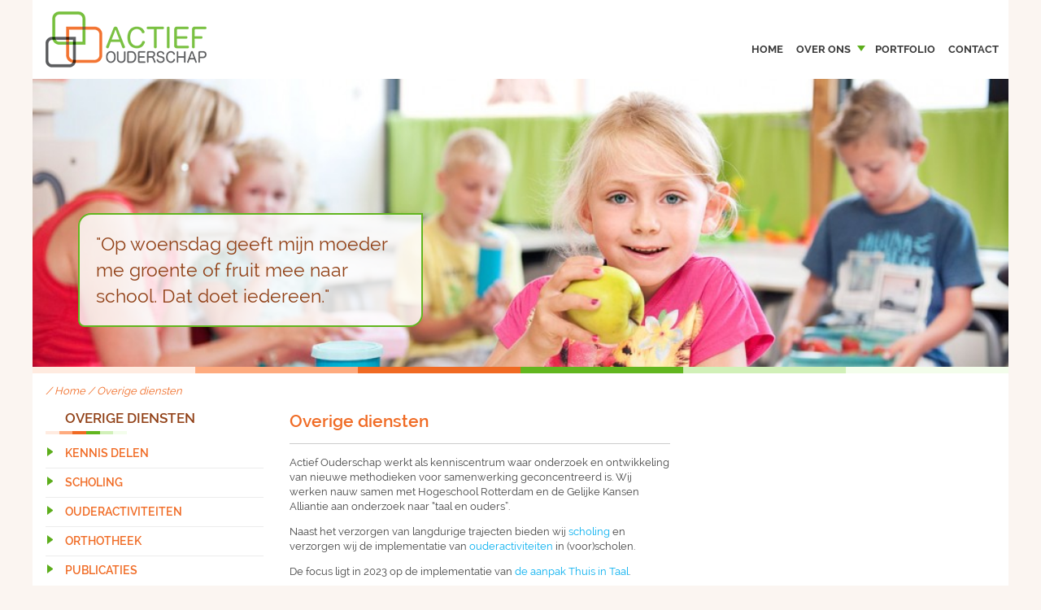

--- FILE ---
content_type: text/html; charset=UTF-8
request_url: https://www.actiefouderschap.nl/diensten-en-tools/
body_size: 9278
content:
<!DOCTYPE html>
<!--[if IE 7]>
<html class="ie ie7" lang="nl-NL">
<![endif]-->
<!--[if IE 8]>
<html class="ie ie8" lang="nl-NL">
<![endif]-->
<!--[if !(IE 7) | !(IE 8)  ]><!-->
<html lang="nl-NL">
<!--<![endif]-->
	<head>
		<meta name="viewport" content="width=device-width, initial-scale=1.0, maximum-scale=3.0, user-scalable=yes"/>
		<meta charset="UTF-8" />
		<meta name="viewport" content="width=device-width" />
		<title>Overige diensten - Actief Ouderschap</title>
		<link rel="profile" href="http://gmpg.org/xfn/11" />
		<link rel="pingback" href="https://www.actiefouderschap.nl/xmlrpc.php" />
		<link rel="shortcut icon" href="https://www.actiefouderschap.nl/wp-content/themes/actiefouderschap/images/favicon.ico" type="image/x-icon" />
				<!--[if lt IE 9]>
		<script src="https://www.actiefouderschap.nl/wp-content/themes/actiefouderschap/js/html5.js" type="text/javascript"></script>
		<![endif]-->
		<meta name='robots' content='index, follow, max-image-preview:large, max-snippet:-1, max-video-preview:-1' />

	<!-- This site is optimized with the Yoast SEO plugin v26.8 - https://yoast.com/product/yoast-seo-wordpress/ -->
	<link rel="canonical" href="https://www.actiefouderschap.nl/diensten-en-tools/" />
	<meta property="og:locale" content="nl_NL" />
	<meta property="og:type" content="article" />
	<meta property="og:title" content="Overige diensten - Actief Ouderschap" />
	<meta property="og:description" content="Actief Ouderschap werkt als kenniscentrum waar onderzoek en ontwikkeling van nieuwe methodieken voor samenwerking geconcentreerd is. Wij werken nauw samen met Hogeschool Rotterdam en de Gelijke Kansen Alliantie aan onderzoek [&hellip;]" />
	<meta property="og:url" content="https://www.actiefouderschap.nl/diensten-en-tools/" />
	<meta property="og:site_name" content="Actief Ouderschap" />
	<meta property="article:modified_time" content="2023-01-04T15:13:01+00:00" />
	<meta name="twitter:label1" content="Geschatte leestijd" />
	<meta name="twitter:data1" content="1 minuut" />
	<script type="application/ld+json" class="yoast-schema-graph">{"@context":"https://schema.org","@graph":[{"@type":"WebPage","@id":"https://www.actiefouderschap.nl/diensten-en-tools/","url":"https://www.actiefouderschap.nl/diensten-en-tools/","name":"Overige diensten - Actief Ouderschap","isPartOf":{"@id":"https://www.actiefouderschap.nl/#website"},"datePublished":"2014-05-23T12:11:27+00:00","dateModified":"2023-01-04T15:13:01+00:00","breadcrumb":{"@id":"https://www.actiefouderschap.nl/diensten-en-tools/#breadcrumb"},"inLanguage":"nl-NL","potentialAction":[{"@type":"ReadAction","target":["https://www.actiefouderschap.nl/diensten-en-tools/"]}]},{"@type":"BreadcrumbList","@id":"https://www.actiefouderschap.nl/diensten-en-tools/#breadcrumb","itemListElement":[{"@type":"ListItem","position":1,"name":"Home","item":"https://www.actiefouderschap.nl/"},{"@type":"ListItem","position":2,"name":"Overige diensten"}]},{"@type":"WebSite","@id":"https://www.actiefouderschap.nl/#website","url":"https://www.actiefouderschap.nl/","name":"Actief Ouderschap","description":"De professional maakt het verschil","publisher":{"@id":"https://www.actiefouderschap.nl/#organization"},"potentialAction":[{"@type":"SearchAction","target":{"@type":"EntryPoint","urlTemplate":"https://www.actiefouderschap.nl/?s={search_term_string}"},"query-input":{"@type":"PropertyValueSpecification","valueRequired":true,"valueName":"search_term_string"}}],"inLanguage":"nl-NL"},{"@type":"Organization","@id":"https://www.actiefouderschap.nl/#organization","name":"Actief Ouderschap","url":"https://www.actiefouderschap.nl/","logo":{"@type":"ImageObject","inLanguage":"nl-NL","@id":"https://www.actiefouderschap.nl/#/schema/logo/image/","url":"https://www.actiefouderschap.nl/wp-content/uploads/2020/11/favicon.png","contentUrl":"https://www.actiefouderschap.nl/wp-content/uploads/2020/11/favicon.png","width":512,"height":512,"caption":"Actief Ouderschap"},"image":{"@id":"https://www.actiefouderschap.nl/#/schema/logo/image/"}}]}</script>
	<!-- / Yoast SEO plugin. -->


<link rel='dns-prefetch' href='//ajax.googleapis.com' />
<link rel='dns-prefetch' href='//maxcdn.bootstrapcdn.com' />
<link rel="alternate" type="application/rss+xml" title="Actief Ouderschap &raquo; Overige diensten reacties feed" href="https://www.actiefouderschap.nl/diensten-en-tools/feed/" />
<link rel="alternate" title="oEmbed (JSON)" type="application/json+oembed" href="https://www.actiefouderschap.nl/wp-json/oembed/1.0/embed?url=https%3A%2F%2Fwww.actiefouderschap.nl%2Fdiensten-en-tools%2F" />
<link rel="alternate" title="oEmbed (XML)" type="text/xml+oembed" href="https://www.actiefouderschap.nl/wp-json/oembed/1.0/embed?url=https%3A%2F%2Fwww.actiefouderschap.nl%2Fdiensten-en-tools%2F&#038;format=xml" />
		<!-- This site uses the Google Analytics by MonsterInsights plugin v9.11.1 - Using Analytics tracking - https://www.monsterinsights.com/ -->
		<!-- Opmerking: MonsterInsights is momenteel niet geconfigureerd op deze site. De site eigenaar moet authenticeren met Google Analytics in de MonsterInsights instellingen scherm. -->
					<!-- No tracking code set -->
				<!-- / Google Analytics by MonsterInsights -->
		<style id='wp-img-auto-sizes-contain-inline-css' type='text/css'>
img:is([sizes=auto i],[sizes^="auto," i]){contain-intrinsic-size:3000px 1500px}
/*# sourceURL=wp-img-auto-sizes-contain-inline-css */
</style>
<style id='wp-emoji-styles-inline-css' type='text/css'>

	img.wp-smiley, img.emoji {
		display: inline !important;
		border: none !important;
		box-shadow: none !important;
		height: 1em !important;
		width: 1em !important;
		margin: 0 0.07em !important;
		vertical-align: -0.1em !important;
		background: none !important;
		padding: 0 !important;
	}
/*# sourceURL=wp-emoji-styles-inline-css */
</style>
<link rel='stylesheet' id='wp-block-library-css' href='https://www.actiefouderschap.nl/wp-includes/css/dist/block-library/style.min.css?ver=6.9' type='text/css' media='all' />
<style id='global-styles-inline-css' type='text/css'>
:root{--wp--preset--aspect-ratio--square: 1;--wp--preset--aspect-ratio--4-3: 4/3;--wp--preset--aspect-ratio--3-4: 3/4;--wp--preset--aspect-ratio--3-2: 3/2;--wp--preset--aspect-ratio--2-3: 2/3;--wp--preset--aspect-ratio--16-9: 16/9;--wp--preset--aspect-ratio--9-16: 9/16;--wp--preset--color--black: #000000;--wp--preset--color--cyan-bluish-gray: #abb8c3;--wp--preset--color--white: #ffffff;--wp--preset--color--pale-pink: #f78da7;--wp--preset--color--vivid-red: #cf2e2e;--wp--preset--color--luminous-vivid-orange: #ff6900;--wp--preset--color--luminous-vivid-amber: #fcb900;--wp--preset--color--light-green-cyan: #7bdcb5;--wp--preset--color--vivid-green-cyan: #00d084;--wp--preset--color--pale-cyan-blue: #8ed1fc;--wp--preset--color--vivid-cyan-blue: #0693e3;--wp--preset--color--vivid-purple: #9b51e0;--wp--preset--gradient--vivid-cyan-blue-to-vivid-purple: linear-gradient(135deg,rgb(6,147,227) 0%,rgb(155,81,224) 100%);--wp--preset--gradient--light-green-cyan-to-vivid-green-cyan: linear-gradient(135deg,rgb(122,220,180) 0%,rgb(0,208,130) 100%);--wp--preset--gradient--luminous-vivid-amber-to-luminous-vivid-orange: linear-gradient(135deg,rgb(252,185,0) 0%,rgb(255,105,0) 100%);--wp--preset--gradient--luminous-vivid-orange-to-vivid-red: linear-gradient(135deg,rgb(255,105,0) 0%,rgb(207,46,46) 100%);--wp--preset--gradient--very-light-gray-to-cyan-bluish-gray: linear-gradient(135deg,rgb(238,238,238) 0%,rgb(169,184,195) 100%);--wp--preset--gradient--cool-to-warm-spectrum: linear-gradient(135deg,rgb(74,234,220) 0%,rgb(151,120,209) 20%,rgb(207,42,186) 40%,rgb(238,44,130) 60%,rgb(251,105,98) 80%,rgb(254,248,76) 100%);--wp--preset--gradient--blush-light-purple: linear-gradient(135deg,rgb(255,206,236) 0%,rgb(152,150,240) 100%);--wp--preset--gradient--blush-bordeaux: linear-gradient(135deg,rgb(254,205,165) 0%,rgb(254,45,45) 50%,rgb(107,0,62) 100%);--wp--preset--gradient--luminous-dusk: linear-gradient(135deg,rgb(255,203,112) 0%,rgb(199,81,192) 50%,rgb(65,88,208) 100%);--wp--preset--gradient--pale-ocean: linear-gradient(135deg,rgb(255,245,203) 0%,rgb(182,227,212) 50%,rgb(51,167,181) 100%);--wp--preset--gradient--electric-grass: linear-gradient(135deg,rgb(202,248,128) 0%,rgb(113,206,126) 100%);--wp--preset--gradient--midnight: linear-gradient(135deg,rgb(2,3,129) 0%,rgb(40,116,252) 100%);--wp--preset--font-size--small: 13px;--wp--preset--font-size--medium: 20px;--wp--preset--font-size--large: 36px;--wp--preset--font-size--x-large: 42px;--wp--preset--spacing--20: 0.44rem;--wp--preset--spacing--30: 0.67rem;--wp--preset--spacing--40: 1rem;--wp--preset--spacing--50: 1.5rem;--wp--preset--spacing--60: 2.25rem;--wp--preset--spacing--70: 3.38rem;--wp--preset--spacing--80: 5.06rem;--wp--preset--shadow--natural: 6px 6px 9px rgba(0, 0, 0, 0.2);--wp--preset--shadow--deep: 12px 12px 50px rgba(0, 0, 0, 0.4);--wp--preset--shadow--sharp: 6px 6px 0px rgba(0, 0, 0, 0.2);--wp--preset--shadow--outlined: 6px 6px 0px -3px rgb(255, 255, 255), 6px 6px rgb(0, 0, 0);--wp--preset--shadow--crisp: 6px 6px 0px rgb(0, 0, 0);}:where(.is-layout-flex){gap: 0.5em;}:where(.is-layout-grid){gap: 0.5em;}body .is-layout-flex{display: flex;}.is-layout-flex{flex-wrap: wrap;align-items: center;}.is-layout-flex > :is(*, div){margin: 0;}body .is-layout-grid{display: grid;}.is-layout-grid > :is(*, div){margin: 0;}:where(.wp-block-columns.is-layout-flex){gap: 2em;}:where(.wp-block-columns.is-layout-grid){gap: 2em;}:where(.wp-block-post-template.is-layout-flex){gap: 1.25em;}:where(.wp-block-post-template.is-layout-grid){gap: 1.25em;}.has-black-color{color: var(--wp--preset--color--black) !important;}.has-cyan-bluish-gray-color{color: var(--wp--preset--color--cyan-bluish-gray) !important;}.has-white-color{color: var(--wp--preset--color--white) !important;}.has-pale-pink-color{color: var(--wp--preset--color--pale-pink) !important;}.has-vivid-red-color{color: var(--wp--preset--color--vivid-red) !important;}.has-luminous-vivid-orange-color{color: var(--wp--preset--color--luminous-vivid-orange) !important;}.has-luminous-vivid-amber-color{color: var(--wp--preset--color--luminous-vivid-amber) !important;}.has-light-green-cyan-color{color: var(--wp--preset--color--light-green-cyan) !important;}.has-vivid-green-cyan-color{color: var(--wp--preset--color--vivid-green-cyan) !important;}.has-pale-cyan-blue-color{color: var(--wp--preset--color--pale-cyan-blue) !important;}.has-vivid-cyan-blue-color{color: var(--wp--preset--color--vivid-cyan-blue) !important;}.has-vivid-purple-color{color: var(--wp--preset--color--vivid-purple) !important;}.has-black-background-color{background-color: var(--wp--preset--color--black) !important;}.has-cyan-bluish-gray-background-color{background-color: var(--wp--preset--color--cyan-bluish-gray) !important;}.has-white-background-color{background-color: var(--wp--preset--color--white) !important;}.has-pale-pink-background-color{background-color: var(--wp--preset--color--pale-pink) !important;}.has-vivid-red-background-color{background-color: var(--wp--preset--color--vivid-red) !important;}.has-luminous-vivid-orange-background-color{background-color: var(--wp--preset--color--luminous-vivid-orange) !important;}.has-luminous-vivid-amber-background-color{background-color: var(--wp--preset--color--luminous-vivid-amber) !important;}.has-light-green-cyan-background-color{background-color: var(--wp--preset--color--light-green-cyan) !important;}.has-vivid-green-cyan-background-color{background-color: var(--wp--preset--color--vivid-green-cyan) !important;}.has-pale-cyan-blue-background-color{background-color: var(--wp--preset--color--pale-cyan-blue) !important;}.has-vivid-cyan-blue-background-color{background-color: var(--wp--preset--color--vivid-cyan-blue) !important;}.has-vivid-purple-background-color{background-color: var(--wp--preset--color--vivid-purple) !important;}.has-black-border-color{border-color: var(--wp--preset--color--black) !important;}.has-cyan-bluish-gray-border-color{border-color: var(--wp--preset--color--cyan-bluish-gray) !important;}.has-white-border-color{border-color: var(--wp--preset--color--white) !important;}.has-pale-pink-border-color{border-color: var(--wp--preset--color--pale-pink) !important;}.has-vivid-red-border-color{border-color: var(--wp--preset--color--vivid-red) !important;}.has-luminous-vivid-orange-border-color{border-color: var(--wp--preset--color--luminous-vivid-orange) !important;}.has-luminous-vivid-amber-border-color{border-color: var(--wp--preset--color--luminous-vivid-amber) !important;}.has-light-green-cyan-border-color{border-color: var(--wp--preset--color--light-green-cyan) !important;}.has-vivid-green-cyan-border-color{border-color: var(--wp--preset--color--vivid-green-cyan) !important;}.has-pale-cyan-blue-border-color{border-color: var(--wp--preset--color--pale-cyan-blue) !important;}.has-vivid-cyan-blue-border-color{border-color: var(--wp--preset--color--vivid-cyan-blue) !important;}.has-vivid-purple-border-color{border-color: var(--wp--preset--color--vivid-purple) !important;}.has-vivid-cyan-blue-to-vivid-purple-gradient-background{background: var(--wp--preset--gradient--vivid-cyan-blue-to-vivid-purple) !important;}.has-light-green-cyan-to-vivid-green-cyan-gradient-background{background: var(--wp--preset--gradient--light-green-cyan-to-vivid-green-cyan) !important;}.has-luminous-vivid-amber-to-luminous-vivid-orange-gradient-background{background: var(--wp--preset--gradient--luminous-vivid-amber-to-luminous-vivid-orange) !important;}.has-luminous-vivid-orange-to-vivid-red-gradient-background{background: var(--wp--preset--gradient--luminous-vivid-orange-to-vivid-red) !important;}.has-very-light-gray-to-cyan-bluish-gray-gradient-background{background: var(--wp--preset--gradient--very-light-gray-to-cyan-bluish-gray) !important;}.has-cool-to-warm-spectrum-gradient-background{background: var(--wp--preset--gradient--cool-to-warm-spectrum) !important;}.has-blush-light-purple-gradient-background{background: var(--wp--preset--gradient--blush-light-purple) !important;}.has-blush-bordeaux-gradient-background{background: var(--wp--preset--gradient--blush-bordeaux) !important;}.has-luminous-dusk-gradient-background{background: var(--wp--preset--gradient--luminous-dusk) !important;}.has-pale-ocean-gradient-background{background: var(--wp--preset--gradient--pale-ocean) !important;}.has-electric-grass-gradient-background{background: var(--wp--preset--gradient--electric-grass) !important;}.has-midnight-gradient-background{background: var(--wp--preset--gradient--midnight) !important;}.has-small-font-size{font-size: var(--wp--preset--font-size--small) !important;}.has-medium-font-size{font-size: var(--wp--preset--font-size--medium) !important;}.has-large-font-size{font-size: var(--wp--preset--font-size--large) !important;}.has-x-large-font-size{font-size: var(--wp--preset--font-size--x-large) !important;}
/*# sourceURL=global-styles-inline-css */
</style>

<style id='classic-theme-styles-inline-css' type='text/css'>
/*! This file is auto-generated */
.wp-block-button__link{color:#fff;background-color:#32373c;border-radius:9999px;box-shadow:none;text-decoration:none;padding:calc(.667em + 2px) calc(1.333em + 2px);font-size:1.125em}.wp-block-file__button{background:#32373c;color:#fff;text-decoration:none}
/*# sourceURL=/wp-includes/css/classic-themes.min.css */
</style>
<link rel='stylesheet' id='cff-css' href='https://www.actiefouderschap.nl/wp-content/plugins/custom-facebook-feed-pro/css/cff-style.css?ver=3.16.1' type='text/css' media='all' />
<link rel='stylesheet' id='sb-font-awesome-css' href='https://maxcdn.bootstrapcdn.com/font-awesome/4.7.0/css/font-awesome.min.css?ver=6.9' type='text/css' media='all' />
<link rel='stylesheet' id='juiz_sps_styles-css' href='https://www.actiefouderschap.nl/wp-content/plugins/juiz-social-post-sharer/skins/3/style.min.css?ver=2.3.4' type='text/css' media='all' />
<link rel='stylesheet' id='juiz_sps_modal_styles-css' href='https://www.actiefouderschap.nl/wp-content/plugins/juiz-social-post-sharer/assets/css/juiz-social-post-sharer-modal.min.css?ver=2.3.4' type='text/css' media="print" onload="this.onload=null;this.media='all'" /><noscript><link rel="stylesheet" media="all" href="https://www.actiefouderschap.nl/wp-content/plugins/juiz-social-post-sharer/assets/css/juiz-social-post-sharer-modal.min.css?ver=2.3.4"></noscript>
<link rel='stylesheet' id='1200px-grid-css' href='https://www.actiefouderschap.nl/wp-content/themes/actiefouderschap/styles/grid-1200-base.css?ver=1.0' type='text/css' media='all' />
<link rel='stylesheet' id='sao-style-css' href='https://www.actiefouderschap.nl/wp-content/themes/actiefouderschap/style.css?ver=0.1' type='text/css' media='all' />
<link rel='stylesheet' id='wp-block-paragraph-css' href='https://www.actiefouderschap.nl/wp-includes/blocks/paragraph/style.min.css?ver=6.9' type='text/css' media='all' />
<link rel="https://api.w.org/" href="https://www.actiefouderschap.nl/wp-json/" /><link rel="alternate" title="JSON" type="application/json" href="https://www.actiefouderschap.nl/wp-json/wp/v2/pages/54" /><link rel="EditURI" type="application/rsd+xml" title="RSD" href="https://www.actiefouderschap.nl/xmlrpc.php?rsd" />
<link rel='shortlink' href='https://www.actiefouderschap.nl/?p=54' />
<!-- Custom Facebook Feed JS vars -->
<script type="text/javascript">
var cffsiteurl = "https://www.actiefouderschap.nl/wp-content/plugins";
var cffajaxurl = "https://www.actiefouderschap.nl/wp-admin/admin-ajax.php";
var cffmetatrans = "false";

var cfflinkhashtags = "true";
</script>
<meta name="tec-api-version" content="v1"><meta name="tec-api-origin" content="https://www.actiefouderschap.nl"><link rel="alternate" href="https://www.actiefouderschap.nl/wp-json/tribe/events/v1/" /><link rel="icon" href="https://www.actiefouderschap.nl/wp-content/uploads/2020/11/cropped-favicon-32x32.png" sizes="32x32" />
<link rel="icon" href="https://www.actiefouderschap.nl/wp-content/uploads/2020/11/cropped-favicon-192x192.png" sizes="192x192" />
<link rel="apple-touch-icon" href="https://www.actiefouderschap.nl/wp-content/uploads/2020/11/cropped-favicon-180x180.png" />
<meta name="msapplication-TileImage" content="https://www.actiefouderschap.nl/wp-content/uploads/2020/11/cropped-favicon-270x270.png" />
		<script>
			(function(d) {
				var config = {
					kitId: 'slt4bxv',
					scriptTimeout: 3000
				},
				h=d.documentElement,t=setTimeout(function(){h.className=h.className.replace(/\bwf-loading\b/g,"")+" wf-inactive";},config.scriptTimeout),tk=d.createElement("script"),f=false,s=d.getElementsByTagName("script")[0],a;h.className+=" wf-loading";tk.src='//use.typekit.net/'+config.kitId+'.js';tk.async=true;tk.onload=tk.onreadystatechange=function(){a=this.readyState;if(f||a&&a!="complete"&&a!="loaded")return;f=true;clearTimeout(t);try{Typekit.load(config)}catch(e){}};s.parentNode.insertBefore(tk,s)
			})(document);
		</script>
				<style type="text/css">
			aside[id^='yop_poll_widget'] {
				display: none;
			}	
		</style>
			</head>
	<body class="wp-singular page-template-default page page-id-54 page-parent wp-theme-actiefouderschap tribe-no-js">
		<header id="header" class="container clearfix">
			
			<h1 id="header-logo" class="">
        <a href="https://www.actiefouderschap.nl/" title="Actief Ouderschap"><img src="https://www.actiefouderschap.nl/wp-content/themes/actiefouderschap/images/logo-actief-ouderschap.png" alt="Actief Ouderschap" /></a>
			</h1>
			<nav id="header-nav" class="nav-menu"><ul id="menu-hoofdmenu" class="nav"><li id="menu-item-29" class="menu-item menu-item-type-custom menu-item-object-custom menu-item-home menu-item-29"><a href="https://www.actiefouderschap.nl/">Home</a></li>
<li id="menu-item-70" class="menu-item menu-item-type-post_type menu-item-object-page menu-item-has-children menu-item-70"><a href="https://www.actiefouderschap.nl/over-ons/visie/">Over ons</a>
<ul class="sub-menu">
	<li id="menu-item-72" class="menu-item menu-item-type-post_type menu-item-object-page menu-item-72"><a href="https://www.actiefouderschap.nl/over-ons/visie/">Visie</a></li>
	<li id="menu-item-69" class="menu-item menu-item-type-post_type menu-item-object-page menu-item-69"><a href="https://www.actiefouderschap.nl/over-ons/organisatie/">Organisatie</a></li>
	<li id="menu-item-1398" class="menu-item menu-item-type-post_type menu-item-object-page menu-item-1398"><a href="https://www.actiefouderschap.nl/over-ons/privacyverklaring/">Privacyverklaring Actief Ouderschap</a></li>
</ul>
</li>
<li id="menu-item-88" class="menu-item menu-item-type-post_type menu-item-object-page menu-item-88"><a href="https://www.actiefouderschap.nl/portfolio/">Portfolio</a></li>
<li id="menu-item-1589" class="menu-item menu-item-type-post_type menu-item-object-page menu-item-1589"><a href="https://www.actiefouderschap.nl/contact/">Contact</a></li>
</ul></nav>		</header>

		<div class="clear"></div>

		<div class="hero-unit container clearfix">
			<div class="cycle-slideshow" data-cycle-fx="fadeout" data-cycle-auto-height="container" data-cycle-pause-on-hover="true" data-cycle-timeout="3500" data-cycle-speed="1000" data-cycle-slides="> div">
	<div class="slide">
		<img src="https://www.actiefouderschap.nl/wp-content/uploads/2014/06/SDO6277-996x300.jpg" alt="" />
		<div class="slide-text">
			<q>Op woensdag geeft mijn moeder me groente of fruit mee naar school. Dat doet iedereen.</q>
		</div>
	</div>
	<div class="slide">
		<img src="https://www.actiefouderschap.nl/wp-content/uploads/2014/06/SDO6208-996x300.jpg" alt="" />
		<div class="slide-text">
			<q>Mijn moeder praat hier altijd met andere moeders uit de buurt. Waar het over gaat? Over ons natuurlijk.</q>
		</div>
	</div>
	<div class="slide">
		<img src="https://www.actiefouderschap.nl/wp-content/uploads/2014/06/SDO6318-996x300.jpg" alt="" />
		<div class="slide-text">
			<q>Mijn vader doet van alles voor mijn voetbalclub, dat vindt hij gewoon gezellig.</q>
		</div>
	</div>
	<div class="slide">
		<img src="https://www.actiefouderschap.nl/wp-content/uploads/2014/06/SDO6154-996x300.jpg" alt="" />
		<div class="slide-text">
			<q>Mama gaat s’ochtends altijd met me mee de klas in. Dan doen we een spelletje of we lezen een boek.</q>
		</div>
	</div>
	<div class="slide">
		<img src="https://www.actiefouderschap.nl/wp-content/uploads/2014/06/SDO6256-2-996x300.jpg" alt="" />
		<div class="slide-text">
			<q>Kinderen mogen ook mee naar het 10-minutengesprek. We maken dan afspraken met elkaar.</q>
		</div>
	</div>
</div>		
		</div>
		<div class="clear"></div>

		<div id="wrapper">
			<div id="breadcrumbs" class="container clearfix"><p class="grid_12">	/
<span><span><a href="https://www.actiefouderschap.nl/">Home</a></span> / <span class="breadcrumb_last" aria-current="page">Overige diensten</span></span></p></div>

	<div id="content-wrapper" class="container clearfix">

		
		<nav id="page-submenu" class="grid_3 clearfix">
		  <h2> Overige diensten </h2>
	  	<ul>
	  		<li class="page_item page-item-1145"><a href="https://www.actiefouderschap.nl/diensten-en-tools/kennis-en-innovatie/">Kennis delen</a></li>
<li class="page_item page-item-1163"><a href="https://www.actiefouderschap.nl/diensten-en-tools/scholing/">Scholing</a></li>
<li class="page_item page-item-1174"><a href="https://www.actiefouderschap.nl/diensten-en-tools/ouderactiviteiten/">Ouderactiviteiten</a></li>
<li class="page_item page-item-1279"><a href="https://www.actiefouderschap.nl/diensten-en-tools/orthotheek/">Orthotheek</a></li>
<li class="page_item page-item-1281"><a href="https://www.actiefouderschap.nl/diensten-en-tools/publicaties/">Publicaties</a></li>
	  	</ul>
		</nav>

		<div id="content" class="grid_5" role="main">

		
					 	<article id="post-54" class="post-54 page type-page status-publish hentry">
		<header class="entry-header" class="group">
			<h1 class="entry-title">Overige diensten</h1>
		</header>
		<div class="entry-content">
			<hr />
<p>Actief Ouderschap werkt als kenniscentrum waar onderzoek en ontwikkeling van nieuwe methodieken voor samenwerking geconcentreerd is. Wij werken nauw samen met Hogeschool Rotterdam en de Gelijke Kansen Alliantie aan onderzoek naar &#8220;taal en ouders&#8221;.</p>
<p>Naast het verzorgen van langdurige trajecten bieden wij <a href="https://www.actiefouderschap.nl/diensten-en-tools/scholing/" target="_blank" rel="noopener noreferrer">scholing</a> en verzorgen wij de implementatie van <a href="https://www.actiefouderschap.nl/diensten-en-tools/ouderactiviteiten/" target="_blank" rel="noopener noreferrer">ouderactiviteiten</a> in (voor)scholen.</p>
<p>De focus ligt in 2023 op de implementatie van <a href="http://www.aanpakthuisintaal.nl">de aanpak Thuis in Taal</a>.</p>
<p>We beschikken over een uitgebreide collectie aan <a href="https://www.actiefouderschap.nl/diensten-en-tools/publicaties/" target="_blank" rel="noopener noreferrer">publicaties</a>, <a href="https://www.actiefouderschap.nl/diensten-en-tools/orthotheek/" target="_blank" rel="noopener noreferrer">boeken, methodieken en spellen in onze Orthotheek.</a></p>


<p></p>
					</div>
		<footer class="entry-meta">
					</footer>
	</article>
							
		</div>

		
	</div>

		<footer id="footer">
			<div class="footer-inner container clearfix">
				<aside class="footer-nav grid_2 prefix_1">
					<h2>Navigatie</h2>
					<nav id="footer-nav" class="nav-menu"><ul id="menu-footermenu" class="nav"><li id="menu-item-1604" class="menu-item menu-item-type-custom menu-item-object-custom menu-item-home menu-item-1604"><a href="https://www.actiefouderschap.nl">Home</a></li>
<li id="menu-item-1605" class="menu-item menu-item-type-post_type menu-item-object-page menu-item-1605"><a href="https://www.actiefouderschap.nl/over-ons/">Over ons</a></li>
<li id="menu-item-1606" class="menu-item menu-item-type-post_type menu-item-object-page menu-item-1606"><a href="https://www.actiefouderschap.nl/aanpak/">Aanpak</a></li>
<li id="menu-item-1607" class="menu-item menu-item-type-post_type menu-item-object-page menu-item-1607"><a href="https://www.actiefouderschap.nl/portfolio/">Portfolio</a></li>
<li id="menu-item-1608" class="menu-item menu-item-type-post_type menu-item-object-page menu-item-1608"><a href="https://www.actiefouderschap.nl/contact/">Contact</a></li>
</ul></nav>				</aside>
				<aside class="footer-form grid_4">
					<h2>
					</h2>
				</aside>
				<aside class="footer-social-links grid_2">
					<h2>Volg ons</h2>
					<ul>
						<li class="twitter-link"><a href="https://twitter.com/ActiefOuder">Twitter</a></li>	
						<li class="linkedin-link"><a href="https://www.linkedin.com/groups?trk=hb_side_g&gid=2424746">LinkedIn</a></li>	
						<li class="facebook-link"><a href="https://www.facebook.com/ActiefOuderschap">Facebook</a></li>	
					</ul>
				</aside>
				<aside class="footer-contact grid_3">
					<h2>Contact</h2>
					<p><span class="contact-label">Tel:</span>06-24891181<br/>
					<span class="contact-label">E-mail:</span><a href="&#x6d;&#00097;&#x69;&#x6c;&#000116;&#x6f;&#x3a;&#105;&#x6e;&#000102;&#x6f;&#x40;&#97;&#x63;&#116;&#105;&#000101;&#000102;&#x6f;&#000117;&#100;&#x65;&#114;&#x73;&#x63;&#x68;&#00097;&#000112;&#x2e;&#x6e;&#x6c;">&#x69;&#000110;&#102;&#x6f;&#00064;&#00097;&#x63;&#000116;&#105;&#101;&#102;&#x6f;&#x75;&#100;&#000101;&#x72;&#000115;&#x63;&#104;&#x61;&#x70;&#46;&#x6e;&#x6c;</a></p>
					<h3>Postadres</h3>
					<p>Postbus 1109<br/>3860 BC Nijkerk</p>
				</aside>
				<div class="footer-sub grid_12">
					<p>Ontwerp en technische realisatie: <a href="http://smeedijzer.net/" target="_blank">Smeedijzer Internet</a> / <a href="http://www.boponderzoek.nl/" target="_blank">BOP Onderzoek en Communicatie</a></p>
				</div>
			</div>
		</footer>
	</div>
</div>

<script type="speculationrules">
{"prefetch":[{"source":"document","where":{"and":[{"href_matches":"/*"},{"not":{"href_matches":["/wp-*.php","/wp-admin/*","/wp-content/uploads/*","/wp-content/*","/wp-content/plugins/*","/wp-content/themes/actiefouderschap/*","/*\\?(.+)"]}},{"not":{"selector_matches":"a[rel~=\"nofollow\"]"}},{"not":{"selector_matches":".no-prefetch, .no-prefetch a"}}]},"eagerness":"conservative"}]}
</script>
		<script>
		( function ( body ) {
			'use strict';
			body.className = body.className.replace( /\btribe-no-js\b/, 'tribe-js' );
		} )( document.body );
		</script>
		<script> /* <![CDATA[ */var tribe_l10n_datatables = {"aria":{"sort_ascending":": activate to sort column ascending","sort_descending":": activate to sort column descending"},"length_menu":"Show _MENU_ entries","empty_table":"No data available in table","info":"Showing _START_ to _END_ of _TOTAL_ entries","info_empty":"Showing 0 to 0 of 0 entries","info_filtered":"(filtered from _MAX_ total entries)","zero_records":"No matching records found","search":"Search:","all_selected_text":"All items on this page were selected. ","select_all_link":"Select all pages","clear_selection":"Clear Selection.","pagination":{"all":"All","next":"Next","previous":"Previous"},"select":{"rows":{"0":"","_":": Selected %d rows","1":": Selected 1 row"}},"datepicker":{"dayNames":["zondag","maandag","dinsdag","woensdag","donderdag","vrijdag","zaterdag"],"dayNamesShort":["zo","ma","di","wo","do","vr","za"],"dayNamesMin":["Z","M","D","W","D","V","Z"],"monthNames":["januari","februari","maart","april","mei","juni","juli","augustus","september","oktober","november","december"],"monthNamesShort":["januari","februari","maart","april","mei","juni","juli","augustus","september","oktober","november","december"],"monthNamesMin":["jan","feb","mrt","apr","mei","jun","jul","aug","sep","okt","nov","dec"],"nextText":"Next","prevText":"Prev","currentText":"Today","closeText":"Done","today":"Today","clear":"Clear"}};/* ]]> */ </script><script type="text/javascript" src="https://www.actiefouderschap.nl/wp-content/plugins/the-events-calendar/common/build/js/user-agent.js?ver=da75d0bdea6dde3898df" id="tec-user-agent-js"></script>
<script type="text/javascript" src="//ajax.googleapis.com/ajax/libs/jquery/1.11.2/jquery.min.js?ver=6.9" id="jquery-js"></script>
<script type="text/javascript" id="cffscripts-js-extra">
/* <![CDATA[ */
var cffOptions = {"placeholder":"https://www.actiefouderschap.nl/wp-content/plugins/custom-facebook-feed-pro/img/placeholder.png","resized_url":"https://www.actiefouderschap.nl/wp-content/uploads/sb-facebook-feed-images/"};
//# sourceURL=cffscripts-js-extra
/* ]]> */
</script>
<script type="text/javascript" src="https://www.actiefouderschap.nl/wp-content/plugins/custom-facebook-feed-pro/js/cff-scripts.js?ver=3.16.1" id="cffscripts-js"></script>
<script type="text/javascript" id="juiz_sps_scripts-js-extra">
/* <![CDATA[ */
var jsps = {"modalLoader":"\u003Cimg src=\"https://www.actiefouderschap.nl/wp-content/plugins/juiz-social-post-sharer/assets/img/loader.svg\" height=\"22\" width=\"22\" alt=\"\"\u003E","modalEmailTitle":"Share by email","modalEmailInfo":"Promise, emails are not stored!","modalEmailNonce":"099caab1cc","clickCountNonce":"d679e9faf8","getCountersNonce":"8b761d62de","ajax_url":"https://www.actiefouderschap.nl/wp-admin/admin-ajax.php","modalEmailName":"Your name","modalEmailAction":"https://www.actiefouderschap.nl/wp-admin/admin-ajax.php","modalEmailYourEmail":"Your email","modalEmailFriendEmail":"Recipient's email","modalEmailMessage":"Personal message","modalEmailOptional":"optional","modalEmailMsgInfo":"A link to the article is automatically added in your message.","modalEmailSubmit":"Send this article","modalRecipientNb":"1 recipient","modalRecipientNbs":"{number} recipients","modalEmailFooter":"Free service by \u003Ca href=\"https://wordpress.org/plugins/juiz-social-post-sharer/\" target=\"_blank\"\u003ENobs \u2022 Share Buttons\u003C/a\u003E","modalClose":"Close","modalErrorGeneric":"Sorry. It looks like we've got an error on our side."};
//# sourceURL=juiz_sps_scripts-js-extra
/* ]]> */
</script>
<script defer type="text/javascript" src="https://www.actiefouderschap.nl/wp-content/plugins/juiz-social-post-sharer/assets/js/juiz-social-post-sharer.min.js?ver=2.3.4" id="juiz_sps_scripts-js"></script>
<script type="text/javascript" src="https://www.actiefouderschap.nl/wp-content/themes/actiefouderschap/js/jquery.cycle2.min.js?ver=1.0" id="cycle2-js"></script>
<script type="text/javascript" src="https://www.actiefouderschap.nl/wp-content/themes/actiefouderschap/js/jquery.slicknav.min.js?ver=1.0" id="slicknav-js"></script>
<script type="text/javascript" src="https://www.actiefouderschap.nl/wp-content/themes/actiefouderschap/js/common.js?ver=1.0" id="sao-common-js"></script>
<script id="wp-emoji-settings" type="application/json">
{"baseUrl":"https://s.w.org/images/core/emoji/17.0.2/72x72/","ext":".png","svgUrl":"https://s.w.org/images/core/emoji/17.0.2/svg/","svgExt":".svg","source":{"concatemoji":"https://www.actiefouderschap.nl/wp-includes/js/wp-emoji-release.min.js?ver=6.9"}}
</script>
<script type="module">
/* <![CDATA[ */
/*! This file is auto-generated */
const a=JSON.parse(document.getElementById("wp-emoji-settings").textContent),o=(window._wpemojiSettings=a,"wpEmojiSettingsSupports"),s=["flag","emoji"];function i(e){try{var t={supportTests:e,timestamp:(new Date).valueOf()};sessionStorage.setItem(o,JSON.stringify(t))}catch(e){}}function c(e,t,n){e.clearRect(0,0,e.canvas.width,e.canvas.height),e.fillText(t,0,0);t=new Uint32Array(e.getImageData(0,0,e.canvas.width,e.canvas.height).data);e.clearRect(0,0,e.canvas.width,e.canvas.height),e.fillText(n,0,0);const a=new Uint32Array(e.getImageData(0,0,e.canvas.width,e.canvas.height).data);return t.every((e,t)=>e===a[t])}function p(e,t){e.clearRect(0,0,e.canvas.width,e.canvas.height),e.fillText(t,0,0);var n=e.getImageData(16,16,1,1);for(let e=0;e<n.data.length;e++)if(0!==n.data[e])return!1;return!0}function u(e,t,n,a){switch(t){case"flag":return n(e,"\ud83c\udff3\ufe0f\u200d\u26a7\ufe0f","\ud83c\udff3\ufe0f\u200b\u26a7\ufe0f")?!1:!n(e,"\ud83c\udde8\ud83c\uddf6","\ud83c\udde8\u200b\ud83c\uddf6")&&!n(e,"\ud83c\udff4\udb40\udc67\udb40\udc62\udb40\udc65\udb40\udc6e\udb40\udc67\udb40\udc7f","\ud83c\udff4\u200b\udb40\udc67\u200b\udb40\udc62\u200b\udb40\udc65\u200b\udb40\udc6e\u200b\udb40\udc67\u200b\udb40\udc7f");case"emoji":return!a(e,"\ud83e\u1fac8")}return!1}function f(e,t,n,a){let r;const o=(r="undefined"!=typeof WorkerGlobalScope&&self instanceof WorkerGlobalScope?new OffscreenCanvas(300,150):document.createElement("canvas")).getContext("2d",{willReadFrequently:!0}),s=(o.textBaseline="top",o.font="600 32px Arial",{});return e.forEach(e=>{s[e]=t(o,e,n,a)}),s}function r(e){var t=document.createElement("script");t.src=e,t.defer=!0,document.head.appendChild(t)}a.supports={everything:!0,everythingExceptFlag:!0},new Promise(t=>{let n=function(){try{var e=JSON.parse(sessionStorage.getItem(o));if("object"==typeof e&&"number"==typeof e.timestamp&&(new Date).valueOf()<e.timestamp+604800&&"object"==typeof e.supportTests)return e.supportTests}catch(e){}return null}();if(!n){if("undefined"!=typeof Worker&&"undefined"!=typeof OffscreenCanvas&&"undefined"!=typeof URL&&URL.createObjectURL&&"undefined"!=typeof Blob)try{var e="postMessage("+f.toString()+"("+[JSON.stringify(s),u.toString(),c.toString(),p.toString()].join(",")+"));",a=new Blob([e],{type:"text/javascript"});const r=new Worker(URL.createObjectURL(a),{name:"wpTestEmojiSupports"});return void(r.onmessage=e=>{i(n=e.data),r.terminate(),t(n)})}catch(e){}i(n=f(s,u,c,p))}t(n)}).then(e=>{for(const n in e)a.supports[n]=e[n],a.supports.everything=a.supports.everything&&a.supports[n],"flag"!==n&&(a.supports.everythingExceptFlag=a.supports.everythingExceptFlag&&a.supports[n]);var t;a.supports.everythingExceptFlag=a.supports.everythingExceptFlag&&!a.supports.flag,a.supports.everything||((t=a.source||{}).concatemoji?r(t.concatemoji):t.wpemoji&&t.twemoji&&(r(t.twemoji),r(t.wpemoji)))});
//# sourceURL=https://www.actiefouderschap.nl/wp-includes/js/wp-emoji-loader.min.js
/* ]]> */
</script>
</body>
</html>

--- FILE ---
content_type: text/css
request_url: https://www.actiefouderschap.nl/wp-content/themes/actiefouderschap/styles/grid-1200-base.css?ver=1.0
body_size: 2652
content:
/*! normalize.css v3.0.2 | MIT License | git.io/normalize */html{font-family:sans-serif;-ms-text-size-adjust:100%;-webkit-text-size-adjust:100%}body{margin:0}article,aside,details,figcaption,figure,footer,header,hgroup,main,menu,nav,section,summary{display:block}audio,canvas,progress,video{display:inline-block;vertical-align:baseline}audio:not([controls]){display:none;height:0}[hidden],template{display:none}a{background-color:transparent}a:active,a:hover{outline:0}abbr[title]{border-bottom:1px dotted}b,strong{font-weight:700}dfn{font-style:italic}h1{font-size:2em;margin:.67em 0}mark{background:#ff0;color:#000}small{font-size:80%}sub,sup{font-size:75%;line-height:0;position:relative;vertical-align:baseline}sup{top:-.5em}sub{bottom:-.25em}img{border:0}svg:not(:root){overflow:hidden}figure{margin:1em 40px}hr{-moz-box-sizing:content-box;box-sizing:content-box}pre{overflow:auto}code,kbd,pre,samp{font-family:monospace,monospace;font-size:1em}button,input,optgroup,select,textarea{color:inherit;font:inherit;margin:0}button{overflow:visible}button,select{text-transform:none}button,html input[type=button],input[type=reset],input[type=submit]{-webkit-appearance:button;cursor:pointer}button[disabled],html input[disabled]{cursor:default}button::-moz-focus-inner,input::-moz-focus-inner{border:0;padding:0}input{line-height:normal}input[type=checkbox],input[type=radio]{box-sizing:border-box;padding:0}input[type=number]::-webkit-inner-spin-button,input[type=number]::-webkit-outer-spin-button{height:auto}input[type=search]{-webkit-appearance:textfield;-moz-box-sizing:content-box;-webkit-box-sizing:content-box;box-sizing:content-box}input[type=search]::-webkit-search-cancel-button,input[type=search]::-webkit-search-decoration{-webkit-appearance:none}legend{border:0;padding:0}textarea{overflow:auto}optgroup{font-weight:700}table{border-collapse:collapse;border-spacing:0}td,th{padding:0}button,html,input,select,textarea{color:#222}body{font-size:1em;line-height:1.4}::-moz-selection{background:#b3d4fc;text-shadow:none}::selection{background:#b3d4fc;text-shadow:none}hr{display:block;height:1px;border:0;border-top:1px solid #ccc;margin:1em 0;padding:0}img{vertical-align:middle}fieldset{border:0;margin:0;padding:0}textarea{resize:vertical}.chromeframe{margin:.2em 0;background:#ccc;color:#000;padding:.2em 0}.ir{background-color:transparent;border:0;overflow:hidden}.ir:before{content:"";display:block;width:0;height:150%}.hidden{display:none!important;visibility:hidden}.visuallyhidden{border:0;clip:rect(0 0 0 0);height:1px;margin:-1px;overflow:hidden;padding:0;position:absolute;width:1px}.visuallyhidden.focusable:active,.visuallyhidden.focusable:focus{clip:auto;height:auto;margin:0;overflow:visible;position:static;width:auto}.invisible{visibility:hidden}.clearfix:after,.clearfix:before{content:" ";display:table}.clearfix:after{clear:both}.clear{clear:both;display:block;overflow:hidden;visibility:hidden;width:0;height:0}@media print{*{background:0 0!important;color:#000!important;box-shadow:none!important;text-shadow:none!important}a,a:visited{text-decoration:underline}a[href]:after{content:" (" attr(href) ")"}abbr[title]:after{content:" (" attr(title) ")"}.ir a:after,a[href^="javascript:"]:after,a[href^="#"]:after{content:""}blockquote,pre{border:1px solid #999;page-break-inside:avoid}thead{display:table-header-group}img,tr{page-break-inside:avoid}img{max-width:100%!important}@page{margin:.5cm}h2,h3,p{orphans:3;widows:3}h2,h3{page-break-after:avoid}}body{min-width:1200px}.container{margin-left:auto;margin-right:auto;width:1200px}.grid_1,.grid_10,.grid_11,.grid_12,.grid_2,.grid_3,.grid_4,.grid_5,.grid_6,.grid_7,.grid_8,.grid_9{display:inline;float:left;margin-left:16px;margin-right:16px}.pull_1,.pull_10,.pull_11,.pull_2,.pull_3,.pull_4,.pull_5,.pull_6,.pull_7,.pull_8,.pull_9,.push_1,.push_10,.push_11,.push_2,.push_3,.push_4,.push_5,.push_6,.push_7,.push_8,.push_9{position:relative}.alpha{margin-left:0}.omega{margin-right:0}.container .grid_1{width:68px}.container .grid_2{width:168px}.container .grid_3{width:268px}.container .grid_4{width:368px}.container .grid_5{width:468px}.container .grid_6{width:568px}.container .grid_7{width:668px}.container .grid_8{width:768px}.container .grid_9{width:868px}.container .grid_10{width:968px}.container .grid_11{width:1068px}.container .grid_12{width:1168px}.container .prefix_1{padding-left:100px}.container .prefix_2{padding-left:200px}.container .prefix_3{padding-left:300px}.container .prefix_4{padding-left:400px}.container .prefix_5{padding-left:500px}.container .prefix_6{padding-left:600px}.container .prefix_7{padding-left:700px}.container .prefix_8{padding-left:800px}.container .prefix_9{padding-left:900px}.container .prefix_10{padding-left:1000px}.container .prefix_11{padding-left:1100px}.container .suffix_1{padding-right:100px}.container .suffix_2{padding-right:200px}.container .suffix_3{padding-right:300px}.container .suffix_4{padding-right:400px}.container .suffix_5{padding-right:500px}.container .suffix_6{padding-right:600px}.container .suffix_7{padding-right:700px}.container .suffix_8{padding-right:800px}.container .suffix_9{padding-right:900px}.container .suffix_10{padding-right:1000px}.container .suffix_11{padding-right:1100px}.container .push_1{left:100px}.container .push_2{left:200px}.container .push_3{left:300px}.container .push_4{left:400px}.container .push_5{left:500px}.container .push_6{left:600px}.container .push_7{left:700px}.container .push_8{left:800px}.container .push_9{left:900px}.container .push_10{left:1000px}.container .push_11{left:1100px}.container .pull_1{left:-100px}.container .pull_2{left:-200px}.container .pull_3{left:-300px}.container .pull_4{left:-400px}.container .pull_5{left:-500px}.container .pull_6{left:-600px}.container .pull_7{left:-700px}.container .pull_8{left:-800px}.container .pull_9{left:-900px}.container .pull_10{left:-1000px}.container .pull_11{left:-1100px}embed,img,object{max-width:100%}img{height:auto}@media only screen and (min-width:996px) and (max-width:1199px){body{min-width:996px}.container{width:996px}.grid_1,.grid_10,.grid_11,.grid_12,.grid_2,.grid_3,.grid_4,.grid_5,.grid_6,.grid_7,.grid_8,.grid_9{margin-left:13px;margin-right:13px}.container .grid_1{width:57px}.container .grid_2{width:140px}.container .grid_3{width:223px}.container .grid_4{width:306px}.container .grid_5{width:389px}.container .grid_6{width:472px}.container .grid_7{width:555px}.container .grid_8{width:638px}.container .grid_9{width:721px}.container .grid_10{width:804px}.container .grid_11{width:887px}.container .grid_12{width:970px}.container .prefix_1{padding-left:83px}.container .prefix_2{padding-left:166px}.container .prefix_3{padding-left:249px}.container .prefix_4{padding-left:332px}.container .prefix_5{padding-left:415px}.container .prefix_6{padding-left:498px}.container .prefix_7{padding-left:581px}.container .prefix_8{padding-left:664px}.container .prefix_9{padding-left:747px}.container .prefix_10{padding-left:830px}.container .prefix_11{padding-left:913px}.container .suffix_1{padding-right:83px}.container .suffix_2{padding-right:166px}.container .suffix_3{padding-right:249px}.container .suffix_4{padding-right:332px}.container .suffix_5{padding-right:415px}.container .suffix_6{padding-right:498px}.container .suffix_7{padding-right:581px}.container .suffix_8{padding-right:664px}.container .suffix_9{padding-right:747px}.container .suffix_10{padding-right:830px}.container .suffix_11{padding-right:913px}.container .push_1{left:83px}.container .push_2{left:166px}.container .push_3{left:249px}.container .push_4{left:332px}.container .push_5{left:415px}.container .push_6{left:498px}.container .push_7{left:581px}.container .push_8{left:664px}.container .push_9{left:747px}.container .push_10{left:830px}.container .push_11{left:913px}.container .pull_1{left:-83px}.container .pull_2{left:-166px}.container .pull_3{left:-249px}.container .pull_4{left:-332px}.container .pull_5{left:-415px}.container .pull_6{left:-498px}.container .pull_7{left:-581px}.container .pull_8{left:-664px}.container .pull_9{left:-747px}.container .pull_10{left:-830px}.container .pull_11{left:-913px}.alpha{margin-left:0}.omega{margin-right:0}}@media only screen and (min-width:768px) and (max-width:995px){body{min-width:768px}.container{width:768px}.grid_1,.grid_10,.grid_11,.grid_12,.grid_2,.grid_3,.grid_4,.grid_5,.grid_6,.grid_7,.grid_8,.grid_9{margin-left:8px;margin-right:8px}.container .grid_1{width:48px}.container .grid_2{width:112px}.container .grid_3{width:176px}.container .grid_4{width:240px}.container .grid_5{width:304px}.container .grid_6{width:368px}.container .grid_7{width:432px}.container .grid_8{width:496px}.container .grid_9{width:560px}.container .grid_10{width:624px}.container .grid_11{width:688px}.container .grid_12{width:752px}.container .prefix_1{padding-left:64px}.container .prefix_2{padding-left:128px}.container .prefix_3{padding-left:192px}.container .prefix_4{padding-left:256px}.container .prefix_5{padding-left:320px}.container .prefix_6{padding-left:384px}.container .prefix_7{padding-left:448px}.container .prefix_8{padding-left:512px}.container .prefix_9{padding-left:576px}.container .prefix_10{padding-left:640px}.container .prefix_11{padding-left:704px}.container .suffix_1{padding-right:64px}.container .suffix_2{padding-right:128px}.container .suffix_3{padding-right:192px}.container .suffix_4{padding-right:256px}.container .suffix_5{padding-right:320px}.container .suffix_6{padding-right:384px}.container .suffix_7{padding-right:448px}.container .suffix_8{padding-right:512px}.container .suffix_9{padding-right:576px}.container .suffix_10{padding-right:640px}.container .suffix_11{padding-right:704px}.container .push_1{left:64px}.container .push_2{left:128px}.container .push_3{left:192px}.container .push_4{left:256px}.container .push_5{left:320px}.container .push_6{left:384px}.container .push_7{left:448px}.container .push_8{left:512px}.container .push_9{left:576px}.container .push_10{left:640px}.container .push_11{left:704px}.container .pull_1{left:-64px}.container .pull_2{left:-128px}.container .pull_3{left:-192px}.container .pull_4{left:-256px}.container .pull_5{left:-320px}.container .pull_6{left:-384px}.container .pull_7{left:-448px}.container .pull_8{left:-512px}.container .pull_9{left:-576px}.container .pull_10{left:-640px}.container .pull_11{left:-704px}.alpha{margin-left:0}.omega{margin-right:0}}@media only screen and (max-width:767px){body{min-width:0}.container{margin:0 auto;width:90%;overflow:hidden}.container .grid_1,.container .grid_10,.container .grid_11,.container .grid_12,.container .grid_2,.container .grid_3,.container .grid_4,.container .grid_5,.container .grid_6,.container .grid_7,.container .grid_8,.container .grid_9{width:90%;clear:both;float:none;margin-left:0;margin-right:0;display:inline-block;padding-left:5%;padding-right:5%;zoom:1}.grid_1 .grid_1,.grid_10 .grid_1,.grid_10 .grid_10,.grid_10 .grid_2,.grid_10 .grid_3,.grid_10 .grid_4,.grid_10 .grid_5,.grid_10 .grid_6,.grid_10 .grid_7,.grid_10 .grid_8,.grid_10 .grid_9,.grid_11 .grid_1,.grid_11 .grid_10,.grid_11 .grid_11,.grid_11 .grid_2,.grid_11 .grid_3,.grid_11 .grid_4,.grid_11 .grid_5,.grid_11 .grid_6,.grid_11 .grid_7,.grid_11 .grid_8,.grid_11 .grid_9,.grid_12 .grid_1,.grid_12 .grid_10,.grid_12 .grid_11,.grid_12 .grid_12,.grid_12 .grid_2,.grid_12 .grid_3,.grid_12 .grid_4,.grid_12 .grid_5,.grid_12 .grid_6,.grid_12 .grid_7,.grid_12 .grid_8,.grid_12 .grid_9,.grid_2 .grid_1,.grid_2 .grid_2,.grid_3 .grid_1,.grid_3 .grid_2,.grid_3 .grid_3,.grid_4 .grid_1,.grid_4 .grid_2,.grid_4 .grid_3,.grid_4 .grid_4,.grid_5 .grid_1,.grid_5 .grid_2,.grid_5 .grid_3,.grid_5 .grid_4,.grid_5 .grid_5,.grid_6 .grid_1,.grid_6 .grid_2,.grid_6 .grid_3,.grid_6 .grid_4,.grid_6 .grid_5,.grid_6 .grid_6,.grid_7 .grid_1,.grid_7 .grid_2,.grid_7 .grid_3,.grid_7 .grid_4,.grid_7 .grid_5,.grid_7 .grid_6,.grid_7 .grid_7,.grid_8 .grid_1,.grid_8 .grid_2,.grid_8 .grid_3,.grid_8 .grid_4,.grid_8 .grid_5,.grid_8 .grid_6,.grid_8 .grid_7,.grid_8 .grid_8,.grid_9 .grid_1,.grid_9 .grid_2,.grid_9 .grid_3,.grid_9 .grid_4,.grid_9 .grid_5,.grid_9 .grid_6,.grid_9 .grid_7,.grid_9 .grid_8,.grid_9 .grid_9{padding-left:0;padding-right:0}.container .pull_1,.container .pull_10,.container .pull_11,.container .pull_2,.container .pull_3,.container .pull_4,.container .pull_5,.container .pull_6,.container .pull_7,.container .pull_8,.container .pull_9,.container .push_1,.container .push_10,.container .push_11,.container .push_2,.container .push_3,.container .push_4,.container .push_5,.container .push_6,.container .push_7,.container .push_8,.container .push_9{left:0}}

--- FILE ---
content_type: text/css
request_url: https://www.actiefouderschap.nl/wp-content/themes/actiefouderschap/style.css?ver=0.1
body_size: 4187
content:
/*
Theme Name: Actief Ouderschap
Author: Recall Multimedia (Laurens Bakker)
Author URI: http://www.recallmultimedia.nl/
Description: 
Version: 0.1
*/
#breadcrumbs a,#content .entry-title,#content .entry-title a,h1,h2,h2 a,h3,h4{color:#f06a23}#header-logo,.alignleft{float:left}#header-nav li ul a,#header-nav>ul>li>a,.footer-nav a,.slicknav_nav a{text-decoration:none}.slicknav_menu:after,.yop_poll_clear{clear:both}body{background:#fbf5f1;font-size:13px;font-family:raleway,sans-serif;color:#434343}.container{background:#fff}h1,h2,h3,h4{font-weight:600}h1{font-size:1.6em}h2{font-size:1.3em}h3{font-size:1.2em}h4,h5{font-size:1em}.more-link,a{color:#00aeef}address{font-style:normal}button,input[type=submit]{background:#00aeef;color:#fff;border:0;padding:8px 12px}p>.more-link{display:block;margin-top:1em}.alignright{float:right}.aligncenter{display:block;margin-left:auto;margin-right:auto}blockquote.alignleft,figure.wp-caption.alignleft,img.alignleft{margin:7px 24px 7px 0}.wp-caption.alignleft{margin:7px 14px 7px 0}blockquote.alignright,figure.wp-caption.alignright,img.alignright{margin:7px 0 7px 24px}.wp-caption.alignright{margin:7px 0 7px 14px}.wp-caption.aligncenter,blockquote.aligncenter,img.aligncenter{margin-top:7px;margin-bottom:7px}.screen-reader-text{clip:rect(1px,1px,1px,1px);position:absolute}.screen-reader-text:focus{background-color:#f1f1f1;border-radius:3px;box-shadow:0 0 2px 2px rgba(0,0,0,.6);clip:auto;color:#21759b;display:block;font-size:14px;font-weight:700;height:auto;line-height:normal;padding:15px 23px 14px;position:absolute;left:5px;top:5px;text-decoration:none;text-transform:none;width:auto;z-index:100000}#header{box-sizing:border-box;padding:0 16px}#header-logo img{vertical-align:top}#header-nav{margin:auto -8px}#header-nav li{position:relative}#header-nav li a{color:#3a3a3a;display:inline-block;white-space:nowrap;padding:4px}#header-nav li li a:active{background-color:#feab7f!important}#header-nav ul{list-style:none;padding:0}#header-nav>ul{display:inline-block;margin:48px 0 0}#header-nav>ul>li{float:left;margin-left:4px}#header-nav>ul>li:not( :last-child ){margin-right:4px}#header-nav>ul>li>a{text-align:center;padding-bottom:8px;color:#3a3a3a;font-weight:700;text-transform:uppercase}#header-nav>ul>li.current-menu-ancestor>a:before,#header-nav>ul>li.current-menu-item>a:before,#header-nav>ul>li.current_page_ancestor>a:before,#header-nav>ul>li.current_page_item>a:before,#header-nav>ul>li:hover>a:before{content:' ';position:absolute;bottom:4px;left:0;height:2px;width:100%;margin:auto 0;background:url(images/coloured-border.png) repeat-y;background-size:100% 2px;z-index:1000}#header-nav li.menu-item-has-children>a{position:relative;padding-right:18px}#header-nav li.menu-item-has-children>a:after{content:' ';position:absolute;top:50%;right:0;margin-left:-5px;margin-top:-7px;width:0;height:0;border-style:solid;border-width:7px 5.25px 0;border-color:#5cad1b transparent transparent}#content-wrapper:before,#page-submenu h2:after,.hero-unit:before{content:" ";z-index:1000;background:url(images/coloured-border.png) repeat-y}#header-nav li ul{background-color:#d1f0b8;border:2px solid #62b627;position:absolute;left:-9999px;z-index:10000;border-radius:16px 0 16px 8px;-moz-border-radius:16px 0 16px 8px;-webkit-border-radius:16px 0 16px 8px}#header-nav li:hover ul{left:auto;right:4px}#header-nav li ul a{padding:8px 16px;display:block;color:#325e0f;text-align:left;border-radius:14px 0 14px 6px;-moz-border-radius:14px 0 14px 6px;-webkit-border-radius:14px 0 14px 6px}#header-nav li ul li.current-menu-ancestor>a,#header-nav li ul li.current-menu-item>a,#header-nav li ul li.current_page_ancestor>a,#header-nav li ul li.current_page_item>a{font-weight:600}#header-nav li ul li a:hover,#header-nav li ul:not( :hover ) li.active a{background-color:#62b61f;color:#f3fdeb}.slicknav_btn{position:relative;display:block;vertical-align:middle;float:right;padding:.438em .625em;line-height:1.125em;cursor:pointer}.slicknav_menu .slicknav_menutxt{display:block;line-height:1.188em;float:left;color:#FFF;font-weight:700}.slicknav_menu .slicknav_icon{float:left;margin:.188em 0 0 .438em}.slicknav_menu .slicknav_no-text{margin:0}.slicknav_menu .slicknav_icon-bar{display:block;width:1.125em;height:.125em;-webkit-border-radius:1px;-moz-border-radius:1px;border-radius:1px;-webkit-box-shadow:0 1px 0 rgba(0,0,0,.25);-moz-box-shadow:0 1px 0 rgba(0,0,0,.25);box-shadow:0 1px 0 rgba(0,0,0,.25)}.hero-unit .slide,.hero-unit img{height:auto;width:100%}.slicknav_btn .slicknav_icon-bar+.slicknav_icon-bar{margin-top:.188em}.slicknav_nav li,.slicknav_nav ul{display:block}.slicknav_nav .slicknav_arrow{font-size:.8em;margin:0 0 0 .4em}.slicknav_nav .slicknav_item{display:block;cursor:pointer}.slicknav_nav a{display:block}.slicknav_nav .slicknav_item a{display:inline}.slicknav_menu:after,.slicknav_menu:before{content:" ";display:table}#mobile-menu{display:none}.slicknav_menu{font-size:1.2em;margin-top:24px;padding:5px}.slicknav_btn{margin:5px 5px 6px;background-color:#85c163}.slicknav_menu .slicknav_icon-bar{background-color:#f5f5f5}.slicknav_nav{clear:both;color:#fff;margin:0 0 16px;padding:0;font-size:.875em}.slicknav_nav li{border-top:1px solid #85c163}.slicknav_nav li:last-of-type{border-bottom:1px solid #85c163}.slicknav_nav,.slicknav_nav ul{list-style:none;overflow:hidden}.slicknav_nav ul{padding:0;margin:0 0 0 20px}.slicknav_nav a{padding:5px 10px;margin:2px 5px;color:#85c163}.slicknav_nav a:hover,.slicknav_nav li.current-menu-ancestor a,.slicknav_nav li.current-menu-item a,.slicknav_nav li:hover a{background-color:#85c163;color:#fff}.slicknav_nav .slicknav_txtnode{margin-left:15px}.hero-unit{position:relative;padding-bottom:1px;overflow:hidden}.hero-unit .slide{position:absolute;top:0}.slide-text{position:absolute;left:56px;bottom:56px;padding:20px;border:2px solid #62b61f;max-width:380px;border-radius:16px 0 16px 8px;-moz-border-radius:16px 0 16px 8px;-webkit-border-radius:16px 0 16px 8px;background-color:#f3fdeb;background-color:rgba(255,255,255,.8)}#archive-menu ul,.footer-nav .nav{padding:0;list-style:none}#footer,.footer-inner{background:#28292c}.slide-text q{max-width:340px;color:#914117;font-size:1.8em}#wrapper{margin:auto}#footer{color:#fff}.footer-inner h2,.footer-inner h3{color:#fff;font-weight:600}.footer-inner h3{font-size:1.2em}.footer-inner a{color:#fff}.footer-nav .nav li{margin-bottom:.5em}.footer-nav .nav li:before{content:"- "}.footer-nav a:hover{text-decoration:underline}.footer-form form p{margin-bottom:1.5em}.footer-form .wpcf7-text{max-width:100%;padding:8px;color:#fff;background:0 0;border:1px solid #fff;-moz-box-sizing:border-box;-webkit-box-sizing:border-box;box-sizing:border-box}.footer-form .wpcf7-response-output{margin:2em 0 1em}.footer-social-links ul{padding-left:0;list-style:none}.footer-social-links li{margin-bottom:1em}.footer-social-links a{position:relative;display:inline-block;padding-left:32px;color:#fff;text-decoration:none}#page-submenu a,.menu-sidebar-menu-container li a{display:block;font-size:14px;text-transform:uppercase}.footer-social-links a:hover{text-decoration:underline}.footer-social-links a:before{content:"";position:absolute;left:0;bottom:0;width:18px;height:18px;background-image:url(images/icon-sprites.png);background-position:0 -60px}.footer-social-links .twitter-link a:before{background-position:0 -60px}.footer-social-links .linkedin-link a:before{background-position:-18px -60px}.footer-social-links .facebook-link a:before{background-position:-36px -60px}.footer-contact a{text-decoration:none}#archive-menu a:hover,#content-wrapper a:hover,.footer-contact a:hover{text-decoration:underline}#archive-menu a,#breadcrumbs a,#content-wrapper a{text-decoration:none}.footer-sub{border-top:1px solid #fff}#content-wrapper:before,.hero-unit:before{position:absolute;bottom:0;height:8px;width:100%;margin:auto 0;background-size:100% 8px}#breadcrumbs{overflow:hidden}#breadcrumbs p{color:#f06a23;font-style:italic}#breadcrumbs a{font-style:italic}#content-wrapper{position:relative;min-height:300px;padding-bottom:24px}#content.fp-content{float:none;width:auto;margin:0}#content .entry-date{font-weight:400;color:#6d6e71}#content header:first-of-type h1{margin:0 auto 8px}#sidebar{margin:0 0 0 32px}#sidebar aside{margin:24px 0}#sidebar aside:first-of-type{margin:0 0 16px}#sidebar aside:last-of-type{margin:16px 0 0}#page-submenu h2{text-transform:uppercase;padding-left:24px;margin-top:0;position:relative;color:#914117}#page-submenu h2:after{position:absolute;bottom:-8px;left:0;height:4px;width:100%;margin:auto 0;background-size:100px 2px}#page-submenu ul{list-style:none;padding-left:0}#page-submenu li:not( :last-of-type ){border-bottom:1px solid #ececec}#page-submenu a{position:relative;padding:8px 8px 8px 24px;font-weight:600;color:#f06a23}#page-submenu a:after{content:' ';position:absolute;top:50%;left:7px;margin-left:-5px;margin-top:-7px;width:0;height:0;border-style:solid;border-width:5.25px 0 5.25px 7px;border-color:transparent transparent transparent #5cad1b}#page-submenu .current_page_ancestor a,#page-submenu .current_page_item a{color:#62b61f}#archive-menu li{margin-bottom:.5em}#archive-menu li:before{content:"- "}.widget{padding:0 12px}.widget>:last-child{margin-bottom:0}.widget>*{padding-left:40px}.widget-title{position:relative;margin-top:0;margin-bottom:1.4em;color:#3c8007;text-transform:uppercase}.widget-title:after,.widget-title:before{content:" ";position:absolute;z-index:1000}.widget-title:before{bottom:-8px;left:0;height:4px;width:100%;margin:auto 0;background:url(images/coloured-border-reverse.png) repeat-y;background-size:100px 2px}.widget-nav-menu .widget-title:after,.widget-title:after{background-position:0 -40px}.menu-sidebar-menu-container li:before,.widget-title:after{width:18px;background-image:url(images/icon-sprites.png);height:18px;left:0}.widget-title:after{bottom:4px}.menu-sidebar-menu-container ul{list-style:none;padding-left:0}.menu-sidebar-menu-container li{position:relative}.menu-sidebar-menu-container li:before{content:"";position:absolute;bottom:10px;background-position:-54px -40px}.menu-sidebar-menu-container li a{padding:8px 0 8px 40px;color:#62b61f;font-weight:600;border-bottom:1px solid #ececec}.widget_search input[type=text]{width:200px;max-width:100%;margin-right:12px;margin-bottom:4px;padding:7px;color:#434343;background:0 0;border:1px solid #e0e0e0;-moz-box-sizing:border-box;-webkit-box-sizing:border-box;box-sizing:border-box}.tribe-events-list-widget .widget-title:after{background-position:-18px -40px}.home .tribe-events-list-widget{background:#fbf5f1;margin:32px 0!important;padding-top:20px;padding-bottom:20px;border-radius:13px 0 0 13px;-moz-border-radius:13px 0 0 13px;-webkit-border-radius:13px 0 0 13px}.tribe-events-adv-list-widget ol,.tribe-events-list-widget ol{list-style:none;margin-left:0;margin-bottom:0;padding-left:40px}.tribe-events-list-widget ol li{margin:4px 0}.tribe-events-list-widget-events h4 a{color:#3c8007;font-weight:600}.tribe-events-list-widget-events .duration,.tribe-events-list-widget-events h4{margin:0;line-height:1.4;vertical-align:top}.tribe-events-list-widget-events .duration{margin:0 8px 0 0;color:#f06a23;font-weight:700}.qotd-quote q,.yop-poll-answers ul li label,.yop-poll-name,.yop-poll-question{font-weight:600}.tribe-events-list-widget .tribe-events-widget-link a{position:relative;display:inline-block;padding-left:32px;color:#62b61f;font-weight:600}.tribe-events-list-widget .tribe-events-widget-link a:before{content:"";position:absolute;left:0;bottom:0;width:18px;height:18px;background-image:url(images/icon-sprites.png);background-position:-54px -40px}.widget-rmm-qotd .widget-title:after{background-position:0 -40px}.qotd-container{position:relative;padding-left:0;margin-left:40px;max-width:240px;overflow:hidden;border-radius:13px 13px 13px 0;-moz-border-radius:13px 13px 13px 0;-webkit-border-radius:13px 13px 13px 0}.qotd-container>img{width:100%;height:auto}.qotd-quote{background:#62b61f;padding:16px;color:#fff;width:100%;-moz-box-sizing:border-box;-webkit-box-sizing:border-box;box-sizing:border-box}.quote-has-image .qotd-quote{position:absolute;bottom:0;left:0}.Yop.Poll .widget-title:after{background-position:-36px -40px}.yop-poll-name{margin-bottom:1em}.yop-poll-answers ul{list-style:none;padding-left:0}.yop-poll-answers ul li input{vertical-align:middle}.yop-poll-answers ul li label{color:#62b61f}.yop-poll-results{font-style:italic;margin-left:15px}.yop-poll-custom ul{list-style:none}.yop-poll-results-bar{background:#f5f5f5;height:10px}.yop-poll-results-bar div{background:#555;height:10px}.yop-poll-container-error{font-style:italic;color:red}.yop-poll-container-success{font-style:italic;color:green}.section-frontpage{margin-left:40px;margin-bottom:40px}.section-frontpage>header{margin-left:-40px}.section-frontpage>article{margin-top:1em;overflow:hidden}.section-frontpage .section-title{text-transform:uppercase;border-bottom:1px solid #ececec;padding-bottom:8px;color:#914117;font-size:1.8em}.section-frontpage h1{position:relative;padding-left:40px}.section-frontpage h1:after,.section-frontpage h1:before{position:absolute;content:" ";left:0;z-index:1000}.section-frontpage h1:before{bottom:-2px;height:4px;width:100%;margin:auto 0;background:url(images/coloured-border.png) repeat-y;background-size:100px 2px}.section-frontpage h1:after{bottom:12px;height:36px;width:30px;background-image:url(images/icon-sprites.png)}.section-frontpage h2{text-transform:none;color:#f06a23;margin-bottom:0}.section-frontpage-about-us h1:after{background-position:0 0}.section-frontpage-news h1:after{background-position:-30px 0}.section-frontpage-news article{width:48%;float:left}.section-frontpage-news article:first-of-type{margin-right:4%}.section-frontpage-blog h1:after{background-position:-60px 0}.section-frontpage-tweets h1:after{background-position:-90px 0}.section-frontpage-tweets ul{padding-left:0;list-style:none}.section-frontpage-tweets li{float:left;width:30%;margin:auto 2.5%}.section-frontpage-tweets li:first-of-type{margin-left:0}.section-frontpage-tweets li:last-of-type{margin-right:0}.section-frontpage-tweets .tweet-date{font-weight:700;font-size:1.2em}.section-frontpage-tweets .twitter-link{display:inline-block;padding:4px 12px;background-color:#00aeef;color:#fff}.commentlist,.team-member-fields,.team-region ul{padding-left:0;list-style:none}.events-list .event-date,.events-list .event-date a,.faq-item strong{color:#62b61f}.team-member{float:left;width:48%;margin:8px 2%}.team-member:nth-of-type(2n+1){margin-left:0;clear:left}.team-member:nth-of-type(2n+2){margin-right:0}.team-member>div{padding-right:0}.team-member>div>img{float:left;margin-right:16px;margin-bottom:16px}.team-member-fields{float:left;margin-top:0}.team-member-fields li span{display:inline-block;min-width:2em}.team-member img+p,.team-member-fields+p{clear:both;margin-top:16px}.team-region{float:left;width:30%;margin:8px 2.5%}.team-region:nth-of-type(3n+1){margin-left:0;clear:left}.team-region:nth-of-type(3n+3){margin-right:0}.faq-item h2{font-size:1.2em}.faq-item strong+p{margin-top:0}.portfolio-item{float:left;width:28%;margin:16px 2.5%}.portfolio-item:nth-of-type(3n+1){margin-left:3%;clear:left}.portfolio-item:nth-of-type(3n+3){margin-right:3%}.portfolio-item-image{position:relative;overflow:hidden;border-radius:13px 0 13px 13px;-moz-border-radius:13px 0 13px 13px;-webkit-border-radius:13px 0 13px 13px}.portfolio-item-image:after{content:" ";position:absolute;bottom:0;left:0;height:6px;width:100%;margin:auto 0;background:url(images/coloured-border.png) repeat-y;background-size:100% 6px;z-index:1000}.gallery img,.portfolio-item-image>img{width:100%!important;height:auto!important}.portfolio-item-image>img{display:block;position:relative}.events-list .event:not(:last-of-type){border-bottom:1px solid #ececec}.events-list .event-header{clear:both}.events-list .event-date,.events-list .event-title{font-size:1.2em;font-weight:600}.events-list .event-date{margin:.83em auto 0}.events-list .event-title{margin:0 auto .83em}.events-list .event-content>p:first-of-type{margin-top:0}.tribe-events-meta-group dt{color:#434343;font-weight:600}.tribe-events-meta-group dd{margin-left:0}.single-tribe_events .tribe-events-cal-links{display:none}.blog-post h2,.nieuws-item h2{margin-bottom:0}.post-date{color:#62b61f;font-weight:600}.commentlist ul{padding-left:1.4em;list-style:none}.commentlist .comment{margin:8px auto}.commentlist .comment-body{border:1px solid #ececec;padding:16px}.comment-form label{display:block}.gallery{margin:auto}.gallery img{border:1px solid #d3d3d3}.gallery .gallery-item{float:left}.gallery-columns-1 .gallery-item{width:100%;margin:0}.gallery-columns-2 .gallery-item{width:45%;margin:5%}.gallery-columns-2 .gallery-item:nth-of-type(2n+1){margin-left:0}.gallery-columns-2 .gallery-item:nth-of-type(2n+2){margin-right:0}.gallery-columns-3 .gallery-item{width:30%;margin:2.5%}.gallery-columns-3 .gallery-item:nth-of-type(3n+1){margin-left:0}.gallery-columns-3 .gallery-item:nth-of-type(3n+3){margin-right:0}.gallery-columns-4 .gallery-item{width:22%;margin:2%}.gallery-columns-4 .gallery-item:nth-of-type(4n+1){margin-left:0}.gallery-columns-4 .gallery-item:nth-of-type(4n+4){margin-right:0}.gallery-columns-5 .gallery-item{width:17.2%;margin:1.75%}.gallery-columns-5 .gallery-item:nth-of-type(5n+1){margin-left:0}.gallery-columns-5 .gallery-item:nth-of-type(5n+5){margin-right:0}.gallery-columns-6 .gallery-item{width:14.5%;margin:1.3%}.gallery-columns-6 .gallery-item:nth-of-type(6n+1){margin-left:0}.gallery-columns-6 .gallery-item:nth-of-type(6n+6){margin-right:0}.gallery-columns-7 .gallery-item{width:12.4%;margin:1.1%}.gallery-columns-7 .gallery-item:nth-of-type(7n+1){margin-left:0}.gallery-columns-7 .gallery-item:nth-of-type(7n+7){margin-right:0}.gallery-columns-8 .gallery-item{width:11.3%;margin:.68%}.gallery-columns-8 .gallery-item:nth-of-type(8n+1){margin-left:0}.gallery-columns-8 .gallery-item:nth-of-type(8n+8){margin-right:0}.gallery-columns-9 .gallery-item{width:10%;margin:.625%}.gallery-columns-9 .gallery-item:nth-of-type(9n+1){margin-left:0}.gallery-columns-9 .gallery-item:nth-of-type(9n+9){margin-right:0}@-ms-viewport{width:device-width}@viewport{width:device-width}@media only screen and (min-width:1200px){#header-nav{text-align:right}#sidebar{margin-left:32px;margin-right:0}}@media only screen and (min-width:996px) and (max-width:1199px){.slide-text{left:48px;bottom:48px;padding:16px}.slide-text q{font-size:1.4em}#sidebar{margin-left:26px;margin-right:0}}@media only screen and (min-width:768px) and (max-width:1199px){.team-member-fields{clear:left}#header-logo,#header-nav{display:block;width:auto;float:none}#header-nav>ul{margin-top:0}}@media only screen and (min-width:768px) and (max-width:995px){.slide-text{left:24px;bottom:24px;padding:12px}.slide-text q{font-size:1.2em}#header-nav>ul>li>a{font-size:12px}#sidebar{margin-left:16px;margin-right:0}}@media only screen and (min-width:768px){#sidebar>:first-child{padding-top:0;margin-top:0}#sidebar>:last-child:not(.tribe-events-list-widget){padding-bottom:0;margin-bottom:0}}@media only screen and (max-width:767px){.team-member{width:100%;margin:0 8px!important}.section-frontpage-tweets li,.section-frontpage-tweets li:first-of-type{float:none;margin:8px 0;width:100%}.section-frontpage-tweets li{border-bottom:1px solid #ececec}.section-frontpage-tweets li .tweet-date{margin-bottom:0}.section-frontpage-tweets li .tweet-content{margin-top:0}.slide-text{bottom:4px;left:0;width:100%;max-width:none;border:0;padding:8px;border-radius:0;-moz-border-radius:0;-webkit-border-radius:0;-moz-box-sizing:border-box;-webkit-box-sizing:border-box;box-sizing:border-box}.slide-text q{font-size:1.2em}#header-logo{float:left;clear:none;width:auto}#header-nav{float:right;clear:none;width:auto}#header-nav>ul{display:none}#mobile-menu{display:block}#sidebar{margin-left:0;margin-right:0}.tribe-events-list-widget{border-radius:0;-moz-border-radius:0;-webkit-border-radius:0}}

--- FILE ---
content_type: application/javascript
request_url: https://www.actiefouderschap.nl/wp-content/themes/actiefouderschap/js/common.js?ver=1.0
body_size: -91
content:
jQuery.noConflict();
jQuery(document).ready(function(){
	jQuery('#header-nav').before('<div id="mobile-menu"></div>');
	jQuery('#menu-hoofdmenu').slicknav({ 'prependTo': '#mobile-menu' });

	jQuery('.comment-form-author-fullname').css({
		'display' : 'none',
		'visibility': 'hidden'
	});
});